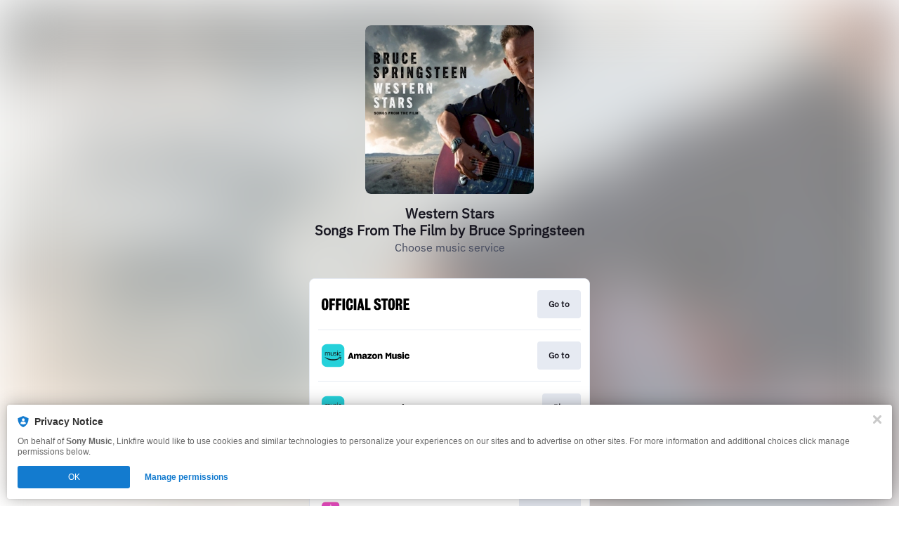

--- FILE ---
content_type: text/css
request_url: https://tags.srv.stackadapt.com/sa.css
body_size: -11
content:
:root {
    --sa-uid: '0-6cdc7e11-e207-58ef-4151-4fafefa20a4b';
}

--- FILE ---
content_type: image/svg+xml
request_url: https://services.linkfire.com/logo_officialstore_onlight.svg
body_size: 1413
content:
<?xml version="1.0" encoding="utf-8"?>
<!-- Generator: Adobe Illustrator 20.1.0, SVG Export Plug-In . SVG Version: 6.00 Build 0)  -->
<svg version="1.1" id="logos" xmlns="http://www.w3.org/2000/svg" xmlns:xlink="http://www.w3.org/1999/xlink" x="0px" y="0px"
	 viewBox="0 0 125 40" enable-background="new 0 0 125 40" xml:space="preserve">
<g>
	<path d="M4.775,11.594C3.203,11.594,0,11.772,0,18.92v1.513c0,4.746,0.386,7.979,4.775,7.979s4.775-3.233,4.775-7.979V18.92
		C9.551,11.772,6.614,11.594,4.775,11.594z M5.883,22.914c0,1.443-0.138,2.61-1.107,2.61s-1.107-1.167-1.107-2.61
		c0-1.443,0-4.35,0-6.288c0-1.938,0.554-2.333,1.107-2.333s1.107,0.395,1.107,2.333C5.883,18.564,5.883,21.471,5.883,22.914z"/>
	<path d="M99.383,11.5c-1.572,0-4.775,0.178-4.775,7.326v1.513c0,4.746,0.386,7.979,4.775,7.979s4.775-3.233,4.775-7.979v-1.513
		C104.159,11.678,101.222,11.5,99.383,11.5z M100.491,22.82c0,1.443-0.138,2.61-1.107,2.61c-0.969,0-1.107-1.167-1.107-2.61
		c0-1.443,0-4.35,0-6.288c0-1.938,0.554-2.333,1.107-2.333c0.554,0,1.107,0.395,1.107,2.333
		C100.491,18.47,100.491,21.377,100.491,22.82z"/>
	<polygon points="18.973,15.024 18.973,11.801 10.984,11.801 10.984,28.213 14.662,28.213 14.662,21.609 18.518,21.609 
		18.518,18.643 14.662,18.643 14.662,15.024 	"/>
	<polygon points="28.187,15.024 28.187,11.801 20.199,11.801 20.199,28.213 23.877,28.213 23.877,21.609 27.732,21.609 
		27.732,18.643 23.877,18.643 23.877,15.024 	"/>
	<rect x="29.552" y="11.801" width="3.658" height="16.412"/>
	<rect x="45.697" y="11.801" width="3.658" height="16.412"/>
	<path d="M39.755,11.564c-2.175,0-5.052,0.722-5.052,8.443c0,6.031,1.068,8.493,4.686,8.493s4.983-1.958,4.983-4.686
		c0-1.275-0.267-2.847-0.267-2.847h-2.966c0,0,0,0.979,0,2.165c0,1.186-0.148,2.462-1.394,2.462c-0.771,0-1.216-0.237-1.216-3.292
		s0-2.788,0-3.648c0-2.907,0.267-4.241,1.394-4.241s1.008,1.958,0.83,3.945h3.114c0,0,0.326-1.394,0.326-2.699
		C44.194,13.522,43.027,11.564,39.755,11.564z"/>
	<path d="M57.057,28.213h3.717l-3.441-16.412h-3.599L50.65,28.213h2.926l0.444-2.887h2.503L57.057,28.213z M54.368,23.072
		l0.791-5.141l0.949,5.141H54.368z"/>
	<polygon points="65.48,25.129 65.48,11.801 61.881,11.801 61.881,28.213 69.514,28.213 69.514,25.129 	"/>
	<path d="M80.549,16.952l3.015-0.129c0,0,0.237-0.742,0.237-1.631c0-1.869-1.097-3.678-4.063-3.678
		c-2.432,0-5.131,1.246-5.131,4.508c0,5.102,6.288,4.479,6.288,7.771c0,0.742-0.415,1.661-1.691,1.661s-1.958-1.483-1.335-3.203
		l-3.085,0.03c0,0-0.326,0.83-0.326,2.017c0,1.186,0.623,4.004,4.672,4.004s5.443-1.869,5.443-5.131
		c0-5.606-6.258-4.241-6.258-7.445c0-0.801,0.386-1.364,1.364-1.364C80.658,14.362,81.271,15.479,80.549,16.952z"/>
	<polygon points="94.183,11.722 84.781,11.722 84.781,14.718 87.687,14.718 87.687,28.124 91.306,28.124 91.306,14.718 
		94.183,14.718 	"/>
	<path d="M114.461,24.308c0-2.017-0.732-3.302-2.155-3.619c0.949-0.257,2.412-0.534,2.412-4.152c0-2.966-1.206-4.815-3.876-4.815
		c-2.669,0-5.359,0-5.359,0v16.402h3.599v-6.466c0.149,0,0.4,0,0.751,0c0.593,0,0.85,0.534,0.91,1.701
		c0.059,1.167,0.059,2.294,0.059,3.104c0,0.811,0.297,1.661,0.297,1.661h3.619c0,0-0.257-1.246-0.257-1.997
		C114.461,25.376,114.461,24.941,114.461,24.308z M110.051,19.128c-0.478,0-0.796,0-0.969,0v-4.667c0,0,0.534,0,0.89,0
		c0.811,0,1.206,0.672,1.206,2.254C111.178,18.297,110.941,19.128,110.051,19.128z"/>
	<polygon points="120.017,25.01 120.017,21.184 124.021,21.184 124.021,18.248 120.017,18.248 120.017,14.777 124.555,14.777 
		124.555,11.722 116.428,11.722 116.428,28.124 125,28.124 125,25.01 	"/>
</g>
<rect x="0" y="0" fill="none" width="125" height="40"/>
</svg>


--- FILE ---
content_type: text/plain; charset=utf-8
request_url: https://tags.srv.stackadapt.com/saq_pxl?uid=JXiJgeTZ8stnlvN5_4BHyw&is_js=true&landing_url=https%3A%2F%2Fbrucespringsteen.lnk.to%2FWesternStarsSongsFromtheFilm&t=Western%20Stars%20-%20Songs%20From%20The%20Film%20by%20Bruce%20Springsteen&tip=7HItyybHe3caQiDE8728XfzpWjVlNM8kIpvBJ1QTzGw&host=https%3A%2F%2Fbrucespringsteen.lnk.to&sa_conv_data_album=Western%20Stars%20-%20Songs%20From%20the%20Film&sa_conv_data_artist=Bruce%20Springsteen&sa_conv_data_artistTags=Bruce%20Springsteen&sa_conv_data_boardTitle=Columbia%20Records%20US&sa_conv_data_genre=Rock%2CPop&sa_conv_data_track=&sa_conv_data_tags=brucespringsteen%2C%20songsfromthefilm%2C%20westernstars%2C%20westernstarssongsfromthefilm&sa_conv_data_action=pageview&sa_conv_data_button=undefined&l_src=&l_src_d=&u_src=&u_src_d=&shop=false&sa-user-id-v3=s%253AAQAKIBeExt9NONj15cfjHCqqHOyq_FBi_gMYil_AyHIASZlpELcBGAQgkorvywYwAToE_kXKCEIEkv_AyA.ofWJyX39jNX1TaIP%252FzZiB%252B6SeX4KsW0TyIOZtKurgJo&sa-user-id-v2=s%253AbNx-EeIHWO9BUU-v76IKSwOJnM4.eZEyF69QAyi3F2UvUYOlHQV1vIuy6KJ9NBa3NEa%252BvcQ&sa-user-id=s%253A0-6cdc7e11-e207-58ef-4151-4fafefa20a4b.%252BTFSfB%252F7X7%252BmqAwUku6qy3TJLmC6UDR%252Ffsr2t%252FNlK4Y
body_size: 16
content:
{"conversion_tracker_uids":null,"retargeting_tracker_uids":["Ssjafy7KrLtroTF-i7nFJA"],"lookalike_tracker_uids":null}